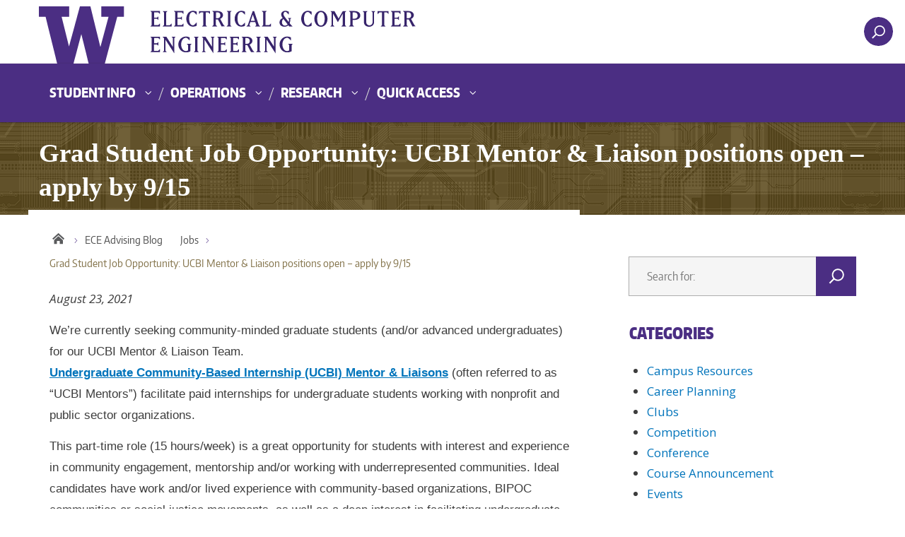

--- FILE ---
content_type: text/html; charset=UTF-8
request_url: https://advisingblog.ece.uw.edu/2021/08/23/grad-student-job-opportunity-ucbi-mentor-liaison-positions-open-apply-by-9-15/
body_size: 48700
content:



<!DOCTYPE html>
<html xmlns="http://www.w3.org/1999/xhtml" lang="en" xml:lang="en" class="no-js">
    <head>
        <title> Grad Student Job Opportunity: UCBI Mentor &amp; Liaison positions open &#8211; apply by 9/15  |  ECE Advising Blog </title>
        <meta charset="utf-8">
        <meta name="description" content="">
        <meta name="viewport" content="width=device-width, initial-scale=1">

        <!-- Place favicon.ico and apple-touch-icon.png in the root directory -->

        <meta name='robots' content='max-image-preview:large' />
	<style>img:is([sizes="auto" i], [sizes^="auto," i]) { contain-intrinsic-size: 3000px 1500px }</style>
	<link rel='dns-prefetch' href='//fonts.googleapis.com' />
<link rel="alternate" type="application/rss+xml" title="ECE Advising Blog &raquo; Feed" href="https://advisingblog.ece.uw.edu/feed/" />
<link rel="alternate" type="application/rss+xml" title="ECE Advising Blog &raquo; Comments Feed" href="https://advisingblog.ece.uw.edu/comments/feed/" />
<meta property="og:image" content="http://s3-us-west-2.amazonaws.com/uw-s3-cdn/wp-content/uploads/sites/10/2019/06/21094817/Univ-of-Washington_Memorial-Way.jpg" />
<meta name="twitter:card" content="summary" />
<meta name="twitter:site" content="@uw" />
<meta name="twitter:creator" content="@uw" />
<meta name="twitter:card" content="summary_large_image" />
<meta property="og:title" content="Grad Student Job Opportunity: UCBI Mentor & Liaison positions open – apply by 9/15" />
<meta property="og:url" content="https://advisingblog.ece.uw.edu/2021/08/23/grad-student-job-opportunity-ucbi-mentor-liaison-positions-open-apply-by-9-15/" />
<meta property="og:site_name" content="ECE Advising Blog" />
<meta property="og:description" content="We're currently seeking community-minded graduate students (and/or advanced undergraduates) for our UCBI Mentor &amp; Liaison Team." />

      
<script type="text/javascript">
/* <![CDATA[ */
window._wpemojiSettings = {"baseUrl":"https:\/\/s.w.org\/images\/core\/emoji\/15.0.3\/72x72\/","ext":".png","svgUrl":"https:\/\/s.w.org\/images\/core\/emoji\/15.0.3\/svg\/","svgExt":".svg","source":{"concatemoji":"https:\/\/advisingblog.ece.uw.edu\/wp-includes\/js\/wp-emoji-release.min.js?ver=6.7.1"}};
/*! This file is auto-generated */
!function(i,n){var o,s,e;function c(e){try{var t={supportTests:e,timestamp:(new Date).valueOf()};sessionStorage.setItem(o,JSON.stringify(t))}catch(e){}}function p(e,t,n){e.clearRect(0,0,e.canvas.width,e.canvas.height),e.fillText(t,0,0);var t=new Uint32Array(e.getImageData(0,0,e.canvas.width,e.canvas.height).data),r=(e.clearRect(0,0,e.canvas.width,e.canvas.height),e.fillText(n,0,0),new Uint32Array(e.getImageData(0,0,e.canvas.width,e.canvas.height).data));return t.every(function(e,t){return e===r[t]})}function u(e,t,n){switch(t){case"flag":return n(e,"\ud83c\udff3\ufe0f\u200d\u26a7\ufe0f","\ud83c\udff3\ufe0f\u200b\u26a7\ufe0f")?!1:!n(e,"\ud83c\uddfa\ud83c\uddf3","\ud83c\uddfa\u200b\ud83c\uddf3")&&!n(e,"\ud83c\udff4\udb40\udc67\udb40\udc62\udb40\udc65\udb40\udc6e\udb40\udc67\udb40\udc7f","\ud83c\udff4\u200b\udb40\udc67\u200b\udb40\udc62\u200b\udb40\udc65\u200b\udb40\udc6e\u200b\udb40\udc67\u200b\udb40\udc7f");case"emoji":return!n(e,"\ud83d\udc26\u200d\u2b1b","\ud83d\udc26\u200b\u2b1b")}return!1}function f(e,t,n){var r="undefined"!=typeof WorkerGlobalScope&&self instanceof WorkerGlobalScope?new OffscreenCanvas(300,150):i.createElement("canvas"),a=r.getContext("2d",{willReadFrequently:!0}),o=(a.textBaseline="top",a.font="600 32px Arial",{});return e.forEach(function(e){o[e]=t(a,e,n)}),o}function t(e){var t=i.createElement("script");t.src=e,t.defer=!0,i.head.appendChild(t)}"undefined"!=typeof Promise&&(o="wpEmojiSettingsSupports",s=["flag","emoji"],n.supports={everything:!0,everythingExceptFlag:!0},e=new Promise(function(e){i.addEventListener("DOMContentLoaded",e,{once:!0})}),new Promise(function(t){var n=function(){try{var e=JSON.parse(sessionStorage.getItem(o));if("object"==typeof e&&"number"==typeof e.timestamp&&(new Date).valueOf()<e.timestamp+604800&&"object"==typeof e.supportTests)return e.supportTests}catch(e){}return null}();if(!n){if("undefined"!=typeof Worker&&"undefined"!=typeof OffscreenCanvas&&"undefined"!=typeof URL&&URL.createObjectURL&&"undefined"!=typeof Blob)try{var e="postMessage("+f.toString()+"("+[JSON.stringify(s),u.toString(),p.toString()].join(",")+"));",r=new Blob([e],{type:"text/javascript"}),a=new Worker(URL.createObjectURL(r),{name:"wpTestEmojiSupports"});return void(a.onmessage=function(e){c(n=e.data),a.terminate(),t(n)})}catch(e){}c(n=f(s,u,p))}t(n)}).then(function(e){for(var t in e)n.supports[t]=e[t],n.supports.everything=n.supports.everything&&n.supports[t],"flag"!==t&&(n.supports.everythingExceptFlag=n.supports.everythingExceptFlag&&n.supports[t]);n.supports.everythingExceptFlag=n.supports.everythingExceptFlag&&!n.supports.flag,n.DOMReady=!1,n.readyCallback=function(){n.DOMReady=!0}}).then(function(){return e}).then(function(){var e;n.supports.everything||(n.readyCallback(),(e=n.source||{}).concatemoji?t(e.concatemoji):e.wpemoji&&e.twemoji&&(t(e.twemoji),t(e.wpemoji)))}))}((window,document),window._wpemojiSettings);
/* ]]> */
</script>
<style id='wp-emoji-styles-inline-css' type='text/css'>

	img.wp-smiley, img.emoji {
		display: inline !important;
		border: none !important;
		box-shadow: none !important;
		height: 1em !important;
		width: 1em !important;
		margin: 0 0.07em !important;
		vertical-align: -0.1em !important;
		background: none !important;
		padding: 0 !important;
	}
</style>
<link rel='stylesheet' id='wp-block-library-css' href='https://advisingblog.ece.uw.edu/wp-includes/css/dist/block-library/style.min.css?ver=6.7.1' type='text/css' media='all' />
<style id='classic-theme-styles-inline-css' type='text/css'>
/*! This file is auto-generated */
.wp-block-button__link{color:#fff;background-color:#32373c;border-radius:9999px;box-shadow:none;text-decoration:none;padding:calc(.667em + 2px) calc(1.333em + 2px);font-size:1.125em}.wp-block-file__button{background:#32373c;color:#fff;text-decoration:none}
</style>
<style id='global-styles-inline-css' type='text/css'>
:root{--wp--preset--aspect-ratio--square: 1;--wp--preset--aspect-ratio--4-3: 4/3;--wp--preset--aspect-ratio--3-4: 3/4;--wp--preset--aspect-ratio--3-2: 3/2;--wp--preset--aspect-ratio--2-3: 2/3;--wp--preset--aspect-ratio--16-9: 16/9;--wp--preset--aspect-ratio--9-16: 9/16;--wp--preset--color--black: #000000;--wp--preset--color--cyan-bluish-gray: #abb8c3;--wp--preset--color--white: #ffffff;--wp--preset--color--pale-pink: #f78da7;--wp--preset--color--vivid-red: #cf2e2e;--wp--preset--color--luminous-vivid-orange: #ff6900;--wp--preset--color--luminous-vivid-amber: #fcb900;--wp--preset--color--light-green-cyan: #7bdcb5;--wp--preset--color--vivid-green-cyan: #00d084;--wp--preset--color--pale-cyan-blue: #8ed1fc;--wp--preset--color--vivid-cyan-blue: #0693e3;--wp--preset--color--vivid-purple: #9b51e0;--wp--preset--gradient--vivid-cyan-blue-to-vivid-purple: linear-gradient(135deg,rgba(6,147,227,1) 0%,rgb(155,81,224) 100%);--wp--preset--gradient--light-green-cyan-to-vivid-green-cyan: linear-gradient(135deg,rgb(122,220,180) 0%,rgb(0,208,130) 100%);--wp--preset--gradient--luminous-vivid-amber-to-luminous-vivid-orange: linear-gradient(135deg,rgba(252,185,0,1) 0%,rgba(255,105,0,1) 100%);--wp--preset--gradient--luminous-vivid-orange-to-vivid-red: linear-gradient(135deg,rgba(255,105,0,1) 0%,rgb(207,46,46) 100%);--wp--preset--gradient--very-light-gray-to-cyan-bluish-gray: linear-gradient(135deg,rgb(238,238,238) 0%,rgb(169,184,195) 100%);--wp--preset--gradient--cool-to-warm-spectrum: linear-gradient(135deg,rgb(74,234,220) 0%,rgb(151,120,209) 20%,rgb(207,42,186) 40%,rgb(238,44,130) 60%,rgb(251,105,98) 80%,rgb(254,248,76) 100%);--wp--preset--gradient--blush-light-purple: linear-gradient(135deg,rgb(255,206,236) 0%,rgb(152,150,240) 100%);--wp--preset--gradient--blush-bordeaux: linear-gradient(135deg,rgb(254,205,165) 0%,rgb(254,45,45) 50%,rgb(107,0,62) 100%);--wp--preset--gradient--luminous-dusk: linear-gradient(135deg,rgb(255,203,112) 0%,rgb(199,81,192) 50%,rgb(65,88,208) 100%);--wp--preset--gradient--pale-ocean: linear-gradient(135deg,rgb(255,245,203) 0%,rgb(182,227,212) 50%,rgb(51,167,181) 100%);--wp--preset--gradient--electric-grass: linear-gradient(135deg,rgb(202,248,128) 0%,rgb(113,206,126) 100%);--wp--preset--gradient--midnight: linear-gradient(135deg,rgb(2,3,129) 0%,rgb(40,116,252) 100%);--wp--preset--font-size--small: 13px;--wp--preset--font-size--medium: 20px;--wp--preset--font-size--large: 36px;--wp--preset--font-size--x-large: 42px;--wp--preset--spacing--20: 0.44rem;--wp--preset--spacing--30: 0.67rem;--wp--preset--spacing--40: 1rem;--wp--preset--spacing--50: 1.5rem;--wp--preset--spacing--60: 2.25rem;--wp--preset--spacing--70: 3.38rem;--wp--preset--spacing--80: 5.06rem;--wp--preset--shadow--natural: 6px 6px 9px rgba(0, 0, 0, 0.2);--wp--preset--shadow--deep: 12px 12px 50px rgba(0, 0, 0, 0.4);--wp--preset--shadow--sharp: 6px 6px 0px rgba(0, 0, 0, 0.2);--wp--preset--shadow--outlined: 6px 6px 0px -3px rgba(255, 255, 255, 1), 6px 6px rgba(0, 0, 0, 1);--wp--preset--shadow--crisp: 6px 6px 0px rgba(0, 0, 0, 1);}:where(.is-layout-flex){gap: 0.5em;}:where(.is-layout-grid){gap: 0.5em;}body .is-layout-flex{display: flex;}.is-layout-flex{flex-wrap: wrap;align-items: center;}.is-layout-flex > :is(*, div){margin: 0;}body .is-layout-grid{display: grid;}.is-layout-grid > :is(*, div){margin: 0;}:where(.wp-block-columns.is-layout-flex){gap: 2em;}:where(.wp-block-columns.is-layout-grid){gap: 2em;}:where(.wp-block-post-template.is-layout-flex){gap: 1.25em;}:where(.wp-block-post-template.is-layout-grid){gap: 1.25em;}.has-black-color{color: var(--wp--preset--color--black) !important;}.has-cyan-bluish-gray-color{color: var(--wp--preset--color--cyan-bluish-gray) !important;}.has-white-color{color: var(--wp--preset--color--white) !important;}.has-pale-pink-color{color: var(--wp--preset--color--pale-pink) !important;}.has-vivid-red-color{color: var(--wp--preset--color--vivid-red) !important;}.has-luminous-vivid-orange-color{color: var(--wp--preset--color--luminous-vivid-orange) !important;}.has-luminous-vivid-amber-color{color: var(--wp--preset--color--luminous-vivid-amber) !important;}.has-light-green-cyan-color{color: var(--wp--preset--color--light-green-cyan) !important;}.has-vivid-green-cyan-color{color: var(--wp--preset--color--vivid-green-cyan) !important;}.has-pale-cyan-blue-color{color: var(--wp--preset--color--pale-cyan-blue) !important;}.has-vivid-cyan-blue-color{color: var(--wp--preset--color--vivid-cyan-blue) !important;}.has-vivid-purple-color{color: var(--wp--preset--color--vivid-purple) !important;}.has-black-background-color{background-color: var(--wp--preset--color--black) !important;}.has-cyan-bluish-gray-background-color{background-color: var(--wp--preset--color--cyan-bluish-gray) !important;}.has-white-background-color{background-color: var(--wp--preset--color--white) !important;}.has-pale-pink-background-color{background-color: var(--wp--preset--color--pale-pink) !important;}.has-vivid-red-background-color{background-color: var(--wp--preset--color--vivid-red) !important;}.has-luminous-vivid-orange-background-color{background-color: var(--wp--preset--color--luminous-vivid-orange) !important;}.has-luminous-vivid-amber-background-color{background-color: var(--wp--preset--color--luminous-vivid-amber) !important;}.has-light-green-cyan-background-color{background-color: var(--wp--preset--color--light-green-cyan) !important;}.has-vivid-green-cyan-background-color{background-color: var(--wp--preset--color--vivid-green-cyan) !important;}.has-pale-cyan-blue-background-color{background-color: var(--wp--preset--color--pale-cyan-blue) !important;}.has-vivid-cyan-blue-background-color{background-color: var(--wp--preset--color--vivid-cyan-blue) !important;}.has-vivid-purple-background-color{background-color: var(--wp--preset--color--vivid-purple) !important;}.has-black-border-color{border-color: var(--wp--preset--color--black) !important;}.has-cyan-bluish-gray-border-color{border-color: var(--wp--preset--color--cyan-bluish-gray) !important;}.has-white-border-color{border-color: var(--wp--preset--color--white) !important;}.has-pale-pink-border-color{border-color: var(--wp--preset--color--pale-pink) !important;}.has-vivid-red-border-color{border-color: var(--wp--preset--color--vivid-red) !important;}.has-luminous-vivid-orange-border-color{border-color: var(--wp--preset--color--luminous-vivid-orange) !important;}.has-luminous-vivid-amber-border-color{border-color: var(--wp--preset--color--luminous-vivid-amber) !important;}.has-light-green-cyan-border-color{border-color: var(--wp--preset--color--light-green-cyan) !important;}.has-vivid-green-cyan-border-color{border-color: var(--wp--preset--color--vivid-green-cyan) !important;}.has-pale-cyan-blue-border-color{border-color: var(--wp--preset--color--pale-cyan-blue) !important;}.has-vivid-cyan-blue-border-color{border-color: var(--wp--preset--color--vivid-cyan-blue) !important;}.has-vivid-purple-border-color{border-color: var(--wp--preset--color--vivid-purple) !important;}.has-vivid-cyan-blue-to-vivid-purple-gradient-background{background: var(--wp--preset--gradient--vivid-cyan-blue-to-vivid-purple) !important;}.has-light-green-cyan-to-vivid-green-cyan-gradient-background{background: var(--wp--preset--gradient--light-green-cyan-to-vivid-green-cyan) !important;}.has-luminous-vivid-amber-to-luminous-vivid-orange-gradient-background{background: var(--wp--preset--gradient--luminous-vivid-amber-to-luminous-vivid-orange) !important;}.has-luminous-vivid-orange-to-vivid-red-gradient-background{background: var(--wp--preset--gradient--luminous-vivid-orange-to-vivid-red) !important;}.has-very-light-gray-to-cyan-bluish-gray-gradient-background{background: var(--wp--preset--gradient--very-light-gray-to-cyan-bluish-gray) !important;}.has-cool-to-warm-spectrum-gradient-background{background: var(--wp--preset--gradient--cool-to-warm-spectrum) !important;}.has-blush-light-purple-gradient-background{background: var(--wp--preset--gradient--blush-light-purple) !important;}.has-blush-bordeaux-gradient-background{background: var(--wp--preset--gradient--blush-bordeaux) !important;}.has-luminous-dusk-gradient-background{background: var(--wp--preset--gradient--luminous-dusk) !important;}.has-pale-ocean-gradient-background{background: var(--wp--preset--gradient--pale-ocean) !important;}.has-electric-grass-gradient-background{background: var(--wp--preset--gradient--electric-grass) !important;}.has-midnight-gradient-background{background: var(--wp--preset--gradient--midnight) !important;}.has-small-font-size{font-size: var(--wp--preset--font-size--small) !important;}.has-medium-font-size{font-size: var(--wp--preset--font-size--medium) !important;}.has-large-font-size{font-size: var(--wp--preset--font-size--large) !important;}.has-x-large-font-size{font-size: var(--wp--preset--font-size--x-large) !important;}
:where(.wp-block-post-template.is-layout-flex){gap: 1.25em;}:where(.wp-block-post-template.is-layout-grid){gap: 1.25em;}
:where(.wp-block-columns.is-layout-flex){gap: 2em;}:where(.wp-block-columns.is-layout-grid){gap: 2em;}
:root :where(.wp-block-pullquote){font-size: 1.5em;line-height: 1.6;}
</style>
<link rel='stylesheet' id='uw-master-css' href='https://advisingblog.ece.uw.edu/wp-content/themes/uw-2014-modded/style.css?ver=3.0.1' type='text/css' media='all' />
<link rel='stylesheet' id='google-font-open-css' href='https://fonts.googleapis.com/css?family=Open+Sans%3A400italic%2C700italic%2C400%2C700&#038;ver=3.6' type='text/css' media='all' />
<link rel='stylesheet' id='uw-style-css' href='https://advisingblog.ece.uw.edu/wp-content/themes/uw-2014-ece-child/style.css?ver=6.7.1' type='text/css' media='all' />
<script type="text/javascript" src="https://advisingblog.ece.uw.edu/wp-includes/js/underscore.min.js?ver=1.13.7" id="underscore-js"></script>
<script type="text/javascript" src="https://advisingblog.ece.uw.edu/wp-includes/js/jquery/jquery.min.js?ver=3.7.1" id="jquery-core-js"></script>
<script type="text/javascript" id="jquery-core-js-after">
/* <![CDATA[ */
$ = jQuery;
/* ]]> */
</script>
<script type="text/javascript" src="https://advisingblog.ece.uw.edu/wp-includes/js/jquery/jquery-migrate.min.js?ver=3.4.1" id="jquery-migrate-js"></script>
<script type="text/javascript" src="https://advisingblog.ece.uw.edu/wp-includes/js/backbone.min.js?ver=1.6.0" id="backbone-js"></script>
<script type="text/javascript" id="site-js-extra">
/* <![CDATA[ */
var style_dir = ["https:\/\/advisingblog.ece.uw.edu"];
var jetpackCarouselStrings = {"widths":[370,700,1000,1200,1400,2000],"is_logged_in":"","lang":"en","ajaxurl":"https:\/\/advisingblog.ece.uw.edu\/wp-admin\/admin-ajax.php","nonce":"7727f12e87","display_exif":"1","display_geo":"","background_color":"white","download_original":"View full size <span class=\"photo-size\">{0}<span class=\"photo-size-times\">\u00d7<\/span>{1}<\/span>","camera":"Camera","aperture":"Aperture","shutter_speed":"Shutter Speed","focal_length":"Focal Length","require_name_email":"1","login_url":"https:\/\/advisingblog.ece.uw.edu\/wp-login.php?redirect_to=https%3A%2F%2Fadvisingblog.ece.uw.edu%2F2021%2F08%2F23%2Fgrad-student-job-opportunity-ucbi-mentor-liaison-positions-open-apply-by-9-15%2F"};
/* ]]> */
</script>
<script type="text/javascript" src="https://advisingblog.ece.uw.edu/wp-content/themes/uw-2014-modded/js/site.js?ver=3.0.1" id="site-js"></script>
<link rel="https://api.w.org/" href="https://advisingblog.ece.uw.edu/wp-json/" /><link rel="alternate" title="JSON" type="application/json" href="https://advisingblog.ece.uw.edu/wp-json/wp/v2/posts/9911" /><link rel="EditURI" type="application/rsd+xml" title="RSD" href="https://advisingblog.ece.uw.edu/xmlrpc.php?rsd" />
<meta name="generator" content="WordPress 6.7.1" />
<link rel="canonical" href="https://advisingblog.ece.uw.edu/2021/08/23/grad-student-job-opportunity-ucbi-mentor-liaison-positions-open-apply-by-9-15/" />
<link rel='shortlink' href='https://advisingblog.ece.uw.edu/?p=9911' />
<link rel="alternate" title="oEmbed (JSON)" type="application/json+oembed" href="https://advisingblog.ece.uw.edu/wp-json/oembed/1.0/embed?url=https%3A%2F%2Fadvisingblog.ece.uw.edu%2F2021%2F08%2F23%2Fgrad-student-job-opportunity-ucbi-mentor-liaison-positions-open-apply-by-9-15%2F" />
<link rel="alternate" title="oEmbed (XML)" type="text/xml+oembed" href="https://advisingblog.ece.uw.edu/wp-json/oembed/1.0/embed?url=https%3A%2F%2Fadvisingblog.ece.uw.edu%2F2021%2F08%2F23%2Fgrad-student-job-opportunity-ucbi-mentor-liaison-positions-open-apply-by-9-15%2F&#038;format=xml" />
<script src='https://wp.ece.uw.edu/?dm=e02f55419df9afb7279c908ba0a320aa&amp;action=load&amp;blogid=22&amp;siteid=1&amp;t=1849866360&amp;back=https%3A%2F%2Fadvisingblog.ece.uw.edu%2F2021%2F08%2F23%2Fgrad-student-job-opportunity-ucbi-mentor-liaison-positions-open-apply-by-9-15%2F' type='text/javascript'></script>
        <!--[if lt IE 9]>
            <script src="https://advisingblog.ece.uw.edu/wp-content/themes/uw-2014-modded/assets/ie/js/html5shiv.js" type="text/javascript"></script>
            <script src="https://advisingblog.ece.uw.edu/wp-content/themes/uw-2014-modded/assets/ie/js/respond.js" type="text/javascript"></script>
            <link rel='stylesheet' href='https://advisingblog.ece.uw.edu/wp-content/themes/uw-2014-modded/assets/ie/css/ie.css' type='text/css' media='all' />
        <![endif]-->

        
    </head>
    <!--[if lt IE 9]> <body class="post-template-default single single-post postid-9911 single-format-standard lt-ie9 site-"> <![endif]-->
    <!--[if gt IE 8]><!-->
    <body class="post-template-default single single-post postid-9911 single-format-standard site-" >
    <!--<![endif]-->

    <div id="uwsearcharea" aria-hidden="true" class="uw-search-bar-container"></div>

    <a id="main-content" href="#main_content" class="screen-reader-shortcut">Skip to main content</a>

    <div id="uw-container">

    <div id="uw-container-inner">


    <header class="uw-thinstrip" role="banner">

  <div class="container">
    <a href="https://www.uw.edu" title="University of Washington Home" class="uw-patch">University of Washington</a>
    <a href="https://www.ece.uw.edu" title="UW Electrical & Computer Engineering Home" class="uw-wordmark" tabindex='-1' aria-hidden='true'>UWECE</a>
  </div>
  <div class='align-right'>
         <!-- Original code
      <nav class="uw-thin-strip-nav" aria-label='audience menu'>
          <ul class="uw-thin-links">
            <li><a href="http://uw.edu/" title="UW">UW</a></li>
            <li><a href="http://ece.uw.edu/" title="ECE">ECE</a></li>
			<li><a href="https://vannevar.ece.uw.edu/" title="Vannevar">Vannevar</a></li>
          </ul>
      </nav>
         -->
      
      <nav id='search-quicklinks' aria-label='search and quick links'>
      <button class='uw-search' aria-owns='uwsearcharea' aria-controls='uwsearcharea' aria-expanded='false' aria-label='open search area' aria-haspopup='true'>
<!--[if gt IE 8]><!-->
          <svg version="1.1" xmlns="http://www.w3.org/2000/svg" xmlns:xlink="http://www.w3.org/1999/xlink" x="0px" y="0px"
               width="19px" height="51px" viewBox="0 0 18.776 51.062" enable-background="new 0 0 18.776 51.062" xml:space="preserve" focusable="false">
          <g>
              <path fill="#FFFFFF" d="M3.537,7.591C3.537,3.405,6.94,0,11.128,0c4.188,0,7.595,3.406,7.595,7.591
                c0,4.187-3.406,7.593-7.595,7.593C6.94,15.185,3.537,11.778,3.537,7.591z M5.245,7.591c0,3.246,2.643,5.885,5.884,5.885
                c3.244,0,5.89-2.64,5.89-5.885c0-3.245-2.646-5.882-5.89-5.882C7.883,1.71,5.245,4.348,5.245,7.591z"/>

              <rect x="2.418" y="11.445" transform="matrix(0.7066 0.7076 -0.7076 0.7066 11.7842 2.0922)" fill="#FFFFFF" width="1.902" height="7.622"/>
          </g>
          <path fill="#FFFFFF" d="M3.501,47.864c0.19,0.194,0.443,0.29,0.694,0.29c0.251,0,0.502-0.096,0.695-0.29l5.691-5.691l5.692,5.691
              c0.192,0.194,0.443,0.29,0.695,0.29c0.25,0,0.503-0.096,0.694-0.29c0.385-0.382,0.385-1.003,0-1.388l-5.692-5.691l5.692-5.692
              c0.385-0.385,0.385-1.005,0-1.388c-0.383-0.385-1.004-0.385-1.389,0l-5.692,5.691L4.89,33.705c-0.385-0.385-1.006-0.385-1.389,0
              c-0.385,0.383-0.385,1.003,0,1.388l5.692,5.692l-5.692,5.691C3.116,46.861,3.116,47.482,3.501,47.864z"/>
          </svg>
<!--<![endif]-->
      </button>
      <!--
      <button class='uw-quicklinks' aria-haspopup='true' aria-expanded="false" aria-label="Open quick links">Quick Links<svg version="1.1" xmlns="http://www.w3.org/2000/svg" x="0px" y="0px" width="15.63px" height="69.13px" viewBox="0 0 15.63 69.13" enable-background="new 0 0 15.63 69.13" xml:space="preserve" focusable="false"><polygon fill="#FFFFFF" points="12.8,7.776 12.803,7.773 5.424,0 3.766,1.573 9.65,7.776 3.766,13.98 5.424,15.553 12.803,7.78"/><polygon fill="#FFFFFF" points="9.037,61.351 9.036,61.351 14.918,55.15 13.26,53.577 7.459,59.689 1.658,53.577 0,55.15 5.882,61.351 5.882,61.351 5.884,61.353 0,67.557 1.658,69.13 7.459,63.019 13.26,69.13 14.918,67.557 9.034,61.353"/></svg></button>
      -->
      </nav>
  </div>

</header>

    <nav id="dawgdrops" aria-label="Main menu"><div class="dawgdrops-inner container"><ul id="menu-dropdowns" class="dawgdrops-nav"><li class="dawgdrops-item"><a href="https://peden.ece.uw.edu/student-info/" class="dropdown-toggle" title="Student Info"  id="student-info">Student Info</a>
<button data-toggle="dropdown" aria-controls="menu-student-info" aria-labelledby="student-info"><i class="icon-chevron-down"></i></button>
<ul role="group" id="menu-student-info" aria-labelledby='student-info' class="dawgdrops-menu">
	<li><a href="https://peden.ece.uw.edu/undergrad-programs/" tabindex="-1"  title="BSEE"  id="bsee">BSEE</a></li>
	<li><a href="https://peden.ece.uw.edu/grad-programs/" tabindex="-1"  title="Master's and Ph.D"  id="masters-and-ph-d">Master&#8217;s and Ph.D</a></li>
	<li><a href="https://peden.ece.uw.edu/pmp" tabindex="-1"  title="Professional Master's Program"  id="professional-masters-program">Professional Master&#8217;s Program</a></li>
	<li><a href="https://peden.ece.uw.edu/student-info/course-info/" tabindex="-1"  title="Course Info"  id="course-info">Course Info</a></li>
	<li><a href="https://class.ece.uw.edu/index.html" tabindex="-1"  title="Class Home Pages"  id="class-home-pages">Class Home Pages</a></li>
</ul>
</li>
<li class="dawgdrops-item"><a href="https://peden.ece.uw.edu/" class="dropdown-toggle" title="Operations"  id="operations">Operations</a>
<button data-toggle="dropdown" aria-controls="menu-operations" aria-labelledby="operations"><i class="icon-chevron-down"></i></button>
<ul role="group" id="menu-operations" aria-labelledby='operations' class="dawgdrops-menu">
	<li><a href="https://peden.ece.uw.edu/admin-ops/" tabindex="-1"  title="Administration"  id="administration">Administration</a></li>
	<li><a href="https://vannevar.ece.uw.edu/operations/calendars/index.html" tabindex="-1"  title="Calendars and Scheduling"  id="calendars-and-scheduling">Calendars and Scheduling</a></li>
	<li><a href="https://peden.ece.uw.edu/computing/" tabindex="-1"  title="Computing"  id="computing">Computing</a></li>
	<li><a href="https://peden.ece.uw.edu/facilities-ops/" tabindex="-1"  title="Facilities"  id="facilities">Facilities</a></li>
	<li><a href="https://vannevar.ece.uw.edu/operations/payroll/index.html" tabindex="-1"  title="Payroll and HR"  id="payroll-and-hr">Payroll and HR</a></li>
	<li><a href="https://peden.ece.uw.edu/research-fiscal-ops/" tabindex="-1"  title="Research and Fiscal"  id="research-and-fiscal">Research and Fiscal</a></li>
	<li><a href="https://peden.ece.uw.edu/academic-ops/" tabindex="-1"  title="Teaching and Academics"  id="teaching-and-academics">Teaching and Academics</a></li>
</ul>
</li>
<li class="dawgdrops-item"><a href="https://www.ece.uw.edu/research/" class="dropdown-toggle" title="Research"  id="research">Research</a>
<button data-toggle="dropdown" aria-controls="menu-research" aria-labelledby="research"><i class="icon-chevron-down"></i></button>
<ul role="group" id="menu-research" aria-labelledby='research' class="dawgdrops-menu">
	<li><a href="https://www.ece.uw.edu/research/labs-and-research-areas/" tabindex="-1"  title="Labs and Research Areas"  id="labs-and-research-areas">Labs and Research Areas</a></li>
	<li><a href="https://vannevar.ece.uw.edu/cgi-bin/research/projects/index.pl" tabindex="-1"  title="Faculty Research Projects"  id="faculty-research-projects">Faculty Research Projects</a></li>
	<li><a href="https://www.ece.uw.edu/colloquium/" tabindex="-1"  title="Research Colloquium"  id="research-colloquium">Research Colloquium</a></li>
</ul>
</li>
<li class="dawgdrops-item"><a href="#" class="dropdown-toggle" title="Quick Access"  id="quick-access">Quick Access</a>
<button data-toggle="dropdown" aria-controls="menu-quick-access" aria-labelledby="quick-access"><i class="icon-chevron-down"></i></button>
<ul role="group" id="menu-quick-access" aria-labelledby='quick-access' class="dawgdrops-menu">
	<li><a href="https://vannevar.ece.uw.edu/people/alumni/keep_in_touch.html" tabindex="-1"  title="Alumni "Keep in Touch" Form"  id="alumni-keep-in-touch-form">Alumni &#8220;Keep in Touch&#8221; Form</a></li>
	<li><a href="https://peden.ece.uw.edu/admin-ops/links-for-faculty/" tabindex="-1"  title="Links for Faculty"  id="links-for-faculty">Links for Faculty</a></li>
	<li><a href="https://wd5.myworkday.com/uw/d/home.htmld" tabindex="-1"  title="UW Workday"  id="uw-workday">UW Workday</a></li>
</ul>
</li>
</ul></div></nav>
   <!-- Template is /var/www/html/wp-content/themes/uw-2014-ece-child/page.php -->

	<div id="sac-titlebar">
		<h1>Grad Student Job Opportunity: UCBI Mentor &amp; Liaison positions open &#8211; apply by 9/15</h1>
	</div>

   
<!--
<div class="uw-hero-image"  style="background-image:url('https://advisingblog.ece.uw.edu/wp-content/themes/uw-2014-modded/assets/headers/suzzallo.jpg');" ></div>
-->

<div class="container uw-body">

  <div class="row">

    <div class="uw-content col-md-8" role='main'>

      <!--<a href="https://advisingblog.ece.uw.edu/" title="ECE Advising Blog"><div class="uw-site-title">ECE Advising Blog</div></a>-->

      <nav id="mobile-relative" class="frontpage" aria-label="mobile menu"><button class="uw-mobile-menu-toggle">Menu</button><ul class="uw-mobile-menu first-level"><div class="menu-dropdowns-container"><ul id="menu-dropdowns-1" class=""><li id="menu-item-12954" class="menu-item menu-item-type-custom menu-item-object-custom menu-item-has-children menu-item-12954"><a href="https://peden.ece.uw.edu/student-info/">Student Info</a>
<ul class="sub-menu">
	<li id="menu-item-12955" class="menu-item menu-item-type-custom menu-item-object-custom menu-item-12955"><a href="https://peden.ece.uw.edu/undergrad-programs/">BSEE</a></li>
	<li id="menu-item-12956" class="menu-item menu-item-type-custom menu-item-object-custom menu-item-12956"><a href="https://peden.ece.uw.edu/grad-programs/">Master&#8217;s and Ph.D</a></li>
	<li id="menu-item-12957" class="menu-item menu-item-type-custom menu-item-object-custom menu-item-12957"><a href="https://peden.ece.uw.edu/pmp">Professional Master&#8217;s Program</a></li>
	<li id="menu-item-12958" class="menu-item menu-item-type-custom menu-item-object-custom menu-item-12958"><a href="https://peden.ece.uw.edu/student-info/course-info/">Course Info</a></li>
	<li id="menu-item-12959" class="menu-item menu-item-type-custom menu-item-object-custom menu-item-12959"><a href="https://class.ece.uw.edu/index.html">Class Home Pages</a></li>
</ul>
</li>
<li id="menu-item-12960" class="menu-item menu-item-type-custom menu-item-object-custom menu-item-has-children menu-item-12960"><a href="https://peden.ece.uw.edu/">Operations</a>
<ul class="sub-menu">
	<li id="menu-item-12961" class="menu-item menu-item-type-custom menu-item-object-custom menu-item-12961"><a href="https://peden.ece.uw.edu/admin-ops/">Administration</a></li>
	<li id="menu-item-12962" class="menu-item menu-item-type-custom menu-item-object-custom menu-item-12962"><a href="https://vannevar.ece.uw.edu/operations/calendars/index.html">Calendars and Scheduling</a></li>
	<li id="menu-item-12963" class="menu-item menu-item-type-custom menu-item-object-custom menu-item-12963"><a href="https://peden.ece.uw.edu/computing/">Computing</a></li>
	<li id="menu-item-12964" class="menu-item menu-item-type-custom menu-item-object-custom menu-item-12964"><a href="https://peden.ece.uw.edu/facilities-ops/">Facilities</a></li>
	<li id="menu-item-12965" class="menu-item menu-item-type-custom menu-item-object-custom menu-item-12965"><a href="https://vannevar.ece.uw.edu/operations/payroll/index.html">Payroll and HR</a></li>
	<li id="menu-item-12966" class="menu-item menu-item-type-custom menu-item-object-custom menu-item-12966"><a href="https://peden.ece.uw.edu/research-fiscal-ops/">Research and Fiscal</a></li>
	<li id="menu-item-12967" class="menu-item menu-item-type-custom menu-item-object-custom menu-item-12967"><a href="https://peden.ece.uw.edu/academic-ops/">Teaching and Academics</a></li>
</ul>
</li>
<li id="menu-item-12968" class="menu-item menu-item-type-custom menu-item-object-custom menu-item-has-children menu-item-12968"><a href="https://www.ece.uw.edu/research/">Research</a>
<ul class="sub-menu">
	<li id="menu-item-12969" class="menu-item menu-item-type-custom menu-item-object-custom menu-item-12969"><a href="https://www.ece.uw.edu/research/labs-and-research-areas/">Labs and Research Areas</a></li>
	<li id="menu-item-12970" class="menu-item menu-item-type-custom menu-item-object-custom menu-item-12970"><a href="https://vannevar.ece.uw.edu/cgi-bin/research/projects/index.pl">Faculty Research Projects</a></li>
	<li id="menu-item-12971" class="menu-item menu-item-type-custom menu-item-object-custom menu-item-12971"><a href="https://www.ece.uw.edu/colloquium/">Research Colloquium</a></li>
</ul>
</li>
<li id="menu-item-12972" class="menu-item menu-item-type-custom menu-item-object-custom menu-item-has-children menu-item-12972"><a href="#">Quick Access</a>
<ul class="sub-menu">
	<li id="menu-item-12973" class="menu-item menu-item-type-custom menu-item-object-custom menu-item-12973"><a href="https://vannevar.ece.uw.edu/people/alumni/keep_in_touch.html">Alumni &#8220;Keep in Touch&#8221; Form</a></li>
	<li id="menu-item-12974" class="menu-item menu-item-type-custom menu-item-object-custom menu-item-12974"><a href="https://peden.ece.uw.edu/admin-ops/links-for-faculty/">Links for Faculty</a></li>
	<li id="menu-item-12975" class="menu-item menu-item-type-custom menu-item-object-custom menu-item-12975"><a href="https://wd5.myworkday.com/uw/d/home.htmld">UW Workday</a></li>
</ul>
</li>
</ul></div></ul></nav>
      <nav class='uw-breadcrumbs' aria-label='breadcrumbs'><ul><li ><a href="https://www.ece.uw.edu" title="UWECE Home">Home</a></li><li class="current"><a href="https://advisingblog.ece.uw.edu/" title="ECE Advising Blog">ECE Advising Blog</a><li><li><a href="https://advisingblog.ece.uw.edu/category/jobs/" title="Jobs">Jobs</a><li class="current"><span>Grad Student Job Opportunity: UCBI Mentor &amp; Liaison positions open &#8211; apply by 9/15</span></ul></nav>
      <div id='main_content' class="uw-body-copy" tabindex="-1">

  			<p><em>August 23, 2021</em></p>

<div><span style="font-family: arial, helvetica, sans-serif">We&#8217;re currently seeking community-minded graduate students (and/or advanced undergraduates) for our UCBI Mentor &amp; Liaison Team.</span></div>
<div>
<div>
<div dir="ltr">
<div>
<div dir="ltr">
<div>
<div dir="ltr">
<div>
<div dir="ltr">
<div>
<div dir="ltr">
<div>
<div dir="ltr">
<div>
<div dir="ltr">
<div dir="ltr">
<div dir="ltr">
<div dir="ltr">
<div>
<p><span style="font-family: arial, helvetica, sans-serif"><b><a title="https://docs.google.com/document/d/1oQrrJCUrkockKEeJiz-Evm-6Vtds4OsNKTECtY7Zlto/edit?usp=sharing" href="https://docs.google.com/document/d/1oQrrJCUrkockKEeJiz-Evm-6Vtds4OsNKTECtY7Zlto/edit?usp=sharing" target="_blank" rel="noopener noreferrer" data-saferedirecturl="https://www.google.com/url?q=https://docs.google.com/document/d/1oQrrJCUrkockKEeJiz-Evm-6Vtds4OsNKTECtY7Zlto/edit?usp%3Dsharing&amp;source=gmail&amp;ust=1629819929839000&amp;usg=AFQjCNHlNzkDrzWUWy3ee0I9jAd09XoQ2g">Undergraduate Community-Based Internship (UCBI) Mentor &amp; Liaisons</a></b> (often referred to as &#8220;UCBI Mentors&#8221;) facilitate paid internships for undergraduate students working with nonprofit and public sector organizations. </span></p>
<p><span style="font-family: arial, helvetica, sans-serif">This part-time role (15 hours/week) is a great opportunity for students with interest and experience in community engagement, mentorship and/or working with underrepresented communities. Ideal candidates have work and/or lived experience with community-based organizations, BIPOC communities or social justice movements, as well as a deep interest in facilitating undergraduate student learning. </span></p>
<p><span style="font-family: arial, helvetica, sans-serif">Priority deadline is <b>Wednesday, September 1</b>. Questions can be directed to Katie Wallace at <a title="kwallac1@uw.edu" href="mailto:kwallac1@uw.edu" target="_blank" rel="noopener noreferrer">kwallac1@uw.edu</a>.</span></p>
<p><span style="font-family: arial, helvetica, sans-serif">Thank you in advance for sharing this job announcement with your networks and encouraging students to apply. We appreciate your support! More info about this position, UCBI and the CELE Center can be found at <a title="http://cele.uw.edu/" href="http://cele.uw.edu/" target="_blank" rel="noopener noreferrer" data-saferedirecturl="https://www.google.com/url?q=http://cele.uw.edu/&amp;source=gmail&amp;ust=1629819929839000&amp;usg=AFQjCNEBxAPfroONcVZ2zNMTq77qDypW9A">cele.uw.edu</a>. </span></p>
</div>
</div>
</div>
</div>
</div>
</div>
</div>
</div>
</div>
</div>
</div>
</div>
</div>
</div>
</div>
</div>
</div>
</div>
</div>

            <span class="next-page"></span>

      </div>

    </div>

    
  <div class="col-md-4 uw-sidebar">
    <nav id="desktop-relative" aria-label="mobile menu that is not visible in the desktop version"></nav>    <div role="navigation" aria-label="sidebar_navigation" id="search-2" class="widget widget_search"><form role="search" method="get" id="searchform" class="searchform" action="https://advisingblog.ece.uw.edu/">
	<div>
		<label class="screen-reader-text" for="s">Search for:</label>
		<input type="text" value="" name="s" id="s" placeholder="Search for:" autocomplete="off">
		<input type="submit" id="searchsubmit" value="Search">
	</div>
</form>
</div><div role="navigation" aria-label="sidebar_navigation" id="categories-2" class="widget widget_categories"><h2 class="widgettitle">Categories</h2>

			<ul>
					<li class="cat-item cat-item-2"><a href="https://advisingblog.ece.uw.edu/category/campus-resources/">Campus Resources</a>
</li>
	<li class="cat-item cat-item-3"><a href="https://advisingblog.ece.uw.edu/category/career-planning/">Career Planning</a>
</li>
	<li class="cat-item cat-item-50"><a href="https://advisingblog.ece.uw.edu/category/clubs/">Clubs</a>
</li>
	<li class="cat-item cat-item-60"><a href="https://advisingblog.ece.uw.edu/category/competition/">Competition</a>
</li>
	<li class="cat-item cat-item-4"><a href="https://advisingblog.ece.uw.edu/category/conference/">Conference</a>
</li>
	<li class="cat-item cat-item-5"><a href="https://advisingblog.ece.uw.edu/category/course-announcement/">Course Announcement</a>
</li>
	<li class="cat-item cat-item-6"><a href="https://advisingblog.ece.uw.edu/category/events/">Events</a>
</li>
	<li class="cat-item cat-item-7"><a href="https://advisingblog.ece.uw.edu/category/fellowships/">Fellowships</a>
</li>
	<li class="cat-item cat-item-58"><a href="https://advisingblog.ece.uw.edu/category/student-information/general/">General</a>
</li>
	<li class="cat-item cat-item-8"><a href="https://advisingblog.ece.uw.edu/category/graduate-opportunities/">Graduate opportunities</a>
</li>
	<li class="cat-item cat-item-9"><a href="https://advisingblog.ece.uw.edu/category/graduate-school/">Graduate School</a>
</li>
	<li class="cat-item cat-item-10"><a href="https://advisingblog.ece.uw.edu/category/grants/">Grants</a>
</li>
	<li class="cat-item cat-item-57"><a href="https://advisingblog.ece.uw.edu/category/student-information/health-wellness/">Health/Wellness</a>
</li>
	<li class="cat-item cat-item-56"><a href="https://advisingblog.ece.uw.edu/category/student-information/international/">International</a>
</li>
	<li class="cat-item cat-item-11"><a href="https://advisingblog.ece.uw.edu/category/internships/">Internships</a>
</li>
	<li class="cat-item cat-item-12"><a href="https://advisingblog.ece.uw.edu/category/jobs/">Jobs</a>
</li>
	<li class="cat-item cat-item-59"><a href="https://advisingblog.ece.uw.edu/category/student-information/local-info/">Local Info</a>
</li>
	<li class="cat-item cat-item-52"><a href="https://advisingblog.ece.uw.edu/category/nominations/">Nominations</a>
</li>
	<li class="cat-item cat-item-13"><a href="https://advisingblog.ece.uw.edu/category/professional-development/">Professional Development</a>
</li>
	<li class="cat-item cat-item-14"><a href="https://advisingblog.ece.uw.edu/category/random/">Random</a>
</li>
	<li class="cat-item cat-item-15"><a href="https://advisingblog.ece.uw.edu/category/registered-student-organizations/">Registered Student Organizations</a>
</li>
	<li class="cat-item cat-item-16"><a href="https://advisingblog.ece.uw.edu/category/research-opportunities/">Research Opportunities</a>
</li>
	<li class="cat-item cat-item-17"><a href="https://advisingblog.ece.uw.edu/category/scholarships/">Scholarships</a>
</li>
	<li class="cat-item cat-item-55"><a href="https://advisingblog.ece.uw.edu/category/student-information/">Student Information</a>
</li>
	<li class="cat-item cat-item-18"><a href="https://advisingblog.ece.uw.edu/category/student-opportunities/">Student opportunities</a>
</li>
	<li class="cat-item cat-item-19"><a href="https://advisingblog.ece.uw.edu/category/study-abroad/">Study Abroad</a>
</li>
	<li class="cat-item cat-item-53"><a href="https://advisingblog.ece.uw.edu/category/tips/">Tips</a>
</li>
	<li class="cat-item cat-item-51"><a href="https://advisingblog.ece.uw.edu/category/training-workshop/">Training/Workshop</a>
</li>
	<li class="cat-item cat-item-1"><a href="https://advisingblog.ece.uw.edu/category/uncategorized/">Uncategorized</a>
</li>
	<li class="cat-item cat-item-47"><a href="https://advisingblog.ece.uw.edu/category/undergraduate/">Undergraduate</a>
</li>
	<li class="cat-item cat-item-48"><a href="https://advisingblog.ece.uw.edu/category/undergraduate-research/">Undergraduate Research</a>
</li>
			</ul>

			</div><div role="navigation" aria-label="sidebar_navigation" id="meta-2" class="widget widget_meta"><h2 class="widgettitle">Meta</h2>

		<ul>
						<li><a href="https://advisingblog.ece.uw.edu/wp-login.php">Log in</a></li>
			<li><a href="https://advisingblog.ece.uw.edu/feed/">Entries feed</a></li>
			<li><a href="https://advisingblog.ece.uw.edu/comments/feed/">Comments feed</a></li>

			<li><a href="https://wordpress.org/">WordPress.org</a></li>
		</ul>

		</div><div role="navigation" aria-label="sidebar_navigation" id="archives-2" class="widget widget_archive"><h2 class="widgettitle">Archives</h2>

			<ul>
					<li><a href='https://advisingblog.ece.uw.edu/2025/10/'>October 2025</a></li>
	<li><a href='https://advisingblog.ece.uw.edu/2025/09/'>September 2025</a></li>
	<li><a href='https://advisingblog.ece.uw.edu/2025/08/'>August 2025</a></li>
	<li><a href='https://advisingblog.ece.uw.edu/2025/07/'>July 2025</a></li>
	<li><a href='https://advisingblog.ece.uw.edu/2025/06/'>June 2025</a></li>
	<li><a href='https://advisingblog.ece.uw.edu/2025/05/'>May 2025</a></li>
	<li><a href='https://advisingblog.ece.uw.edu/2025/04/'>April 2025</a></li>
	<li><a href='https://advisingblog.ece.uw.edu/2025/03/'>March 2025</a></li>
	<li><a href='https://advisingblog.ece.uw.edu/2025/02/'>February 2025</a></li>
	<li><a href='https://advisingblog.ece.uw.edu/2025/01/'>January 2025</a></li>
	<li><a href='https://advisingblog.ece.uw.edu/2024/12/'>December 2024</a></li>
	<li><a href='https://advisingblog.ece.uw.edu/2024/11/'>November 2024</a></li>
	<li><a href='https://advisingblog.ece.uw.edu/2024/10/'>October 2024</a></li>
	<li><a href='https://advisingblog.ece.uw.edu/2024/09/'>September 2024</a></li>
	<li><a href='https://advisingblog.ece.uw.edu/2024/08/'>August 2024</a></li>
	<li><a href='https://advisingblog.ece.uw.edu/2024/07/'>July 2024</a></li>
	<li><a href='https://advisingblog.ece.uw.edu/2024/06/'>June 2024</a></li>
	<li><a href='https://advisingblog.ece.uw.edu/2024/05/'>May 2024</a></li>
	<li><a href='https://advisingblog.ece.uw.edu/2024/04/'>April 2024</a></li>
	<li><a href='https://advisingblog.ece.uw.edu/2024/03/'>March 2024</a></li>
	<li><a href='https://advisingblog.ece.uw.edu/2024/02/'>February 2024</a></li>
	<li><a href='https://advisingblog.ece.uw.edu/2024/01/'>January 2024</a></li>
	<li><a href='https://advisingblog.ece.uw.edu/2023/12/'>December 2023</a></li>
	<li><a href='https://advisingblog.ece.uw.edu/2023/11/'>November 2023</a></li>
	<li><a href='https://advisingblog.ece.uw.edu/2023/10/'>October 2023</a></li>
	<li><a href='https://advisingblog.ece.uw.edu/2023/09/'>September 2023</a></li>
	<li><a href='https://advisingblog.ece.uw.edu/2023/08/'>August 2023</a></li>
	<li><a href='https://advisingblog.ece.uw.edu/2023/07/'>July 2023</a></li>
	<li><a href='https://advisingblog.ece.uw.edu/2023/06/'>June 2023</a></li>
	<li><a href='https://advisingblog.ece.uw.edu/2023/05/'>May 2023</a></li>
	<li><a href='https://advisingblog.ece.uw.edu/2023/04/'>April 2023</a></li>
	<li><a href='https://advisingblog.ece.uw.edu/2023/03/'>March 2023</a></li>
	<li><a href='https://advisingblog.ece.uw.edu/2023/02/'>February 2023</a></li>
	<li><a href='https://advisingblog.ece.uw.edu/2023/01/'>January 2023</a></li>
	<li><a href='https://advisingblog.ece.uw.edu/2022/12/'>December 2022</a></li>
	<li><a href='https://advisingblog.ece.uw.edu/2022/11/'>November 2022</a></li>
	<li><a href='https://advisingblog.ece.uw.edu/2022/10/'>October 2022</a></li>
	<li><a href='https://advisingblog.ece.uw.edu/2022/09/'>September 2022</a></li>
	<li><a href='https://advisingblog.ece.uw.edu/2022/08/'>August 2022</a></li>
	<li><a href='https://advisingblog.ece.uw.edu/2022/07/'>July 2022</a></li>
	<li><a href='https://advisingblog.ece.uw.edu/2022/06/'>June 2022</a></li>
	<li><a href='https://advisingblog.ece.uw.edu/2022/05/'>May 2022</a></li>
	<li><a href='https://advisingblog.ece.uw.edu/2022/04/'>April 2022</a></li>
	<li><a href='https://advisingblog.ece.uw.edu/2022/03/'>March 2022</a></li>
	<li><a href='https://advisingblog.ece.uw.edu/2022/02/'>February 2022</a></li>
	<li><a href='https://advisingblog.ece.uw.edu/2022/01/'>January 2022</a></li>
	<li><a href='https://advisingblog.ece.uw.edu/2021/12/'>December 2021</a></li>
	<li><a href='https://advisingblog.ece.uw.edu/2021/11/'>November 2021</a></li>
	<li><a href='https://advisingblog.ece.uw.edu/2021/10/'>October 2021</a></li>
	<li><a href='https://advisingblog.ece.uw.edu/2021/09/'>September 2021</a></li>
	<li><a href='https://advisingblog.ece.uw.edu/2021/08/'>August 2021</a></li>
	<li><a href='https://advisingblog.ece.uw.edu/2021/07/'>July 2021</a></li>
	<li><a href='https://advisingblog.ece.uw.edu/2021/06/'>June 2021</a></li>
	<li><a href='https://advisingblog.ece.uw.edu/2021/05/'>May 2021</a></li>
	<li><a href='https://advisingblog.ece.uw.edu/2021/04/'>April 2021</a></li>
	<li><a href='https://advisingblog.ece.uw.edu/2021/03/'>March 2021</a></li>
	<li><a href='https://advisingblog.ece.uw.edu/2021/02/'>February 2021</a></li>
	<li><a href='https://advisingblog.ece.uw.edu/2021/01/'>January 2021</a></li>
	<li><a href='https://advisingblog.ece.uw.edu/2020/12/'>December 2020</a></li>
	<li><a href='https://advisingblog.ece.uw.edu/2020/11/'>November 2020</a></li>
	<li><a href='https://advisingblog.ece.uw.edu/2020/10/'>October 2020</a></li>
	<li><a href='https://advisingblog.ece.uw.edu/2020/09/'>September 2020</a></li>
	<li><a href='https://advisingblog.ece.uw.edu/2020/08/'>August 2020</a></li>
	<li><a href='https://advisingblog.ece.uw.edu/2020/07/'>July 2020</a></li>
	<li><a href='https://advisingblog.ece.uw.edu/2020/06/'>June 2020</a></li>
			</ul>

			</div>  </div>


  </div>

</div>

    <div role="contentinfo" class="uw-footer">

        <a href="http://www.washington.edu" class="footer-wordmark">University of Washington</a>

        <a href="http://www.washington.edu/boundless/"><h3 class="be-boundless">Be boundless</h3></a>

        <h4>Connect with us:</h4>

        <nav aria-label="social networking">
            <ul class="footer-social">
                <li><a class="facebook" href="http://www.facebook.com/UofWA">Facebook</a></li>
                <li><a class="twitter" href="http://twitter.com/UW">Twitter</a></li>
                <li><a class="instagram" href="http://instagram.com/uofwa">Instagram</a></li>
                <li><a class="youtube" href="http://www.youtube.com/user/uwhuskies">YouTube</a></li>
                <li><a class="linkedin" href="http://www.linkedin.com/company/university-of-washington">LinkedIn</a></li>
                <li><a class="pinterest" href="http://www.pinterest.com/uofwa/">Pinterest</a></li>
            </ul>
        </nav>

        <nav aria-label="footer navigation">
            <ul class="footer-links">
                <li><a href="http://www.uw.edu/accessibility">Accessibility</a></li>
                <li><a href="http://uw.edu/contact">Contact Us</a></li>
                <li><a href="http://www.washington.edu/jobs">Jobs</a></li>
                <li><a href="http://www.washington.edu/safety">Campus Safety</a></li>
                <li><a href="http://my.uw.edu/">My UW</a></li>
                <li><a href="http://www.washington.edu/rules/wac">Rules Docket</a></li>
                <li><a href="http://www.washington.edu/online/privacy/">Privacy</a></li>
                <li><a href="http://www.washington.edu/online/terms/">Terms</a></li>
                <li><a href="http://www.washington.edu/newsletter/">Newsletter</a></li>
            </ul>
        </nav>

        <p>&copy; 2025 University of Washington  |  Seattle, WA</p>

    </div>

    </div><!-- #uw-container-inner -->
    </div><!-- #uw-container -->


</body>
</html>


--- FILE ---
content_type: text/css
request_url: https://advisingblog.ece.uw.edu/wp-content/themes/uw-2014-ece-child/style.css?ver=6.7.1
body_size: 3835
content:
/*
 Theme Name:   UW ECE Theme (general use)
 Description:  UW ECE Wordpress theme - now with 99% less of the D2 cruft! Thanks to seuberte@uw.edu for graciously allowing the department to fork his theme - props to Eugene for doing the hard groundwork.
 Author:       Original SAC theme was by Eugene Seubert; Travis Saling is now riffing on that theme
 Author URI:   https://www.ece.uw.edu
 Template:     uw-2014-modded
*/

/* Change from UW to ECE logos and invert Dawgsdrop*/
.uw-thinstrip {
	background: #ffffff;
}

.uw-thinstrip .uw-wordmark {
	top: -22px;
	height: 90px;
	width: 440px;
	display: block;
	position: absolute;
	background-image: url(assets/svg/ece_logo.svg);
	background-position: 0% 0%;
	background-size: contain;
}

.uw-thinstrip .uw-patch {
	display: block;
	text-indent: -9999px;
	width: 163px;
	height: 90px;
	background: url(assets/svg/uw-sprite-inv.svg) no-repeat 0 0 transparent;
	position: absolute;
	top: -22px;
	left: 0;
	z-index: 1;
}

.uw-container .uw-container-inner .uw-thinstrip .uw-thin-strip-nav {
	visibility: hidden;
}

.uw-thinstrip ul.uw-thin-links li a{
	color: #4b2e83;
}

#dawgdrops {
	background-color: #4b2e83;
}

.dawgdrops-item.dawgdrops-item a{
	color: #ffffff;
}

button.uw-search {
	background-color: #4b2e83 !important;
}

.dawgdrops-item a.dropdown-toggle:before {
	background: url(assets/svg/uw-sprite-inv.svg) no-repeat -353px 0px;
}

/* Uses ECE Circuit Banner for Title Bar */
/* Orginal Site Title bar is disabled */
#sac-titlebar {
	background-image: url(assets/circuit-banner.png);
}

#sac-titlebar h1, #sac-titlebar h3 {
	color: white;
	font-family: "Encode Sans"
}

#mobile-relative button.uw-mobile-menu-toggle {
	color: white;
}

.dawgdrops-item.dawgdrops-item li a{
	color: #707070;
}


/* For Dawgsdrops and Site title */

/* Large Screens*/
@media only screen and (min-width: 1200px){
	#sac-titlebar h1, #sac-titlebar h3 {
		width: 1170px;
		margin-right: auto;
		margin-left: auto;
		margin-top: 0;
		margin-bottom: 0px;
		}
	#sac-titlebar h1 {
		padding-top: 20px;
		padding-bottom: 15px;
      }
	#sac-titlebar h3 {
		padding-top: 0px;
		padding-bottom: 20px;
	   }
   }

/* Medium Screens */
@media only screen and (max-width: 1199px) {
   @media only screen and (max-width: 991px) and (min-width: 768px) {
      .uw-thinstrip ul.uw-thin-links:before {
         background-color: #ffffff;
      }
   }

   #sac-titlebar h1, #sac-titlebar h3 {
		width: 700px;
		margin-right: auto;
		margin-left: auto;
		margin-top: 0;
		margin-bottom: 0px;
		}
	#sac-titlebar h1 {
		padding-top: 20px;
		padding-bottom: 15px;
	   }
   #sac-titlebar h3 {
		padding-top: 0px;
		padding-bottom: 20px;
	   }
   }

/* Small Screens */
@media only screen and (max-width: 768px) {
    .uw-thinstrip .uw-patch {
		width: 73px;
		height: 45px;
		top: 0;
		left: 0;
		transition: all 0s;
		background-size: 470px !important;
      }

	.uw-thinstrip .uw-wordmark {
		background-image: url(assets/svg/ece_logo.svg) no-repeat 0 -185px transparent;
		display: block;
		top: 0;
		height: 46px;
		width: 224px;
		margin: 0;
		float: none;
		left: 78px;
		position: absolute;
		background-position: 0% 0%;
		background-size: contain;
	   }
	#sac-titlebar h1 {
		font-size: 25px;
		width: auto;
		margin-top: 0;
		margin-bottom: 0;

		padding-top: 10px;
		padding-bottom: 6px;
	   }
	#sac-titlebar h3 {
		font-size: 16px;
		width: auto;
		margin-top: 0;
		margin-bottom: 0;

		padding-top: 0px;
		padding-bottom: 10px;
	   }

	#mobile-relative.frontpage button.uw-mobile-menu-toggle {
		top: -40px;
		right: 10px;
	}

	#mobile-relative.frontpage ul.uw-mobile-menu {
		margin-bottom: 0;
	}
}

/* Super Small Screens */
@media only screen and (max-width: 600px) {
	#sac-titlebar h1 {
		font-size: 25px;
		width: auto;
		margin-top: 0;
		margin-bottom: 0;
	}
	#sac-titlebar h3 {
		display: none;
	}
}

--- FILE ---
content_type: image/svg+xml
request_url: https://advisingblog.ece.uw.edu/wp-content/themes/uw-2014-modded/assets/svg/uw-sprite-focus.svg
body_size: 8238
content:
<?xml version="1.0" encoding="utf-8"?>
<!-- Generator: Adobe Illustrator 16.0.0, SVG Export Plug-In . SVG Version: 6.00 Build 0)  -->
<!DOCTYPE svg PUBLIC "-//W3C//DTD SVG 1.1//EN" "http://www.w3.org/Graphics/SVG/1.1/DTD/svg11.dtd">
<svg version="1.1"
	 id="Layer_1" xmlns:svg="http://www.w3.org/2000/svg" xmlns:rdf="http://www.w3.org/1999/02/22-rdf-syntax-ns#" xmlns:dc="http://purl.org/dc/elements/1.1/" xmlns:sodipodi="http://sodipodi.sourceforge.net/DTD/sodipodi-0.dtd" xmlns:cc="http://creativecommons.org/ns#" xmlns:inkscape="http://www.inkscape.org/namespaces/inkscape" sodipodi:docname="uw-sprite-focus.svg" inkscape:version="0.48.4 r9939"
	 xmlns="http://www.w3.org/2000/svg" xmlns:xlink="http://www.w3.org/1999/xlink" x="0px" y="0px" width="863.5px"
	 height="700.17px" viewBox="0 0 863.5 700.17" enable-background="new 0 0 863.5 700.17" xml:space="preserve">
<sodipodi:namedview  id="namedview4059" showgrid="false" inkscape:cy="390.08499" bordercolor="#666666" gridtolerance="10" pagecolor="#ffffff" inkscape:cx="276.58475" guidetolerance="10" objecttolerance="10" borderopacity="1" inkscape:zoom="2.67" inkscape:window-maximized="0" inkscape:current-layer="Layer_1" inkscape:window-y="252" inkscape:pageopacity="0" inkscape:pageshadow="2" inkscape:window-height="1103" inkscape:window-width="1955" inkscape:window-x="1114">
	</sodipodi:namedview>
<path id="path3553" fill="#B7A57A" d="M317.19,448.882v-12.078l8.379,13.472h0.822v-14.729l1.396-1.39h-4.21l1.396,1.39v10.248
	l-7.267-11.636h-3.336l1.368,1.39v13.336l-1.368,1.396h4.211l-1.39-1.399L317.19,448.882z M304.74,449.392
	c-3.226,0-4.342-3.854-4.342-7.187c0-3.334,1.12-7.188,4.342-7.188c3.251,0,4.372,3.854,4.372,7.188c0,3.341-1.12,7.189-4.37,7.189
	 M298.292,442.216c0,4.099,2.323,8.414,6.445,8.414c4.148,0,6.476-4.315,6.476-8.414c0-4.097-2.312-8.414-6.476-8.414
	c-4.12,0-6.45,4.311-6.45,8.41 M291.007,448.991v-13.638h3.058l1.719,1.726v-2.922h-11.337v2.918l1.749-1.724h3.033v13.636
	l-1.258,1.28h4.316l-1.28-1.289V448.991z M279.067,442.941v5.188c-0.381,0.387-1.145,1.146-2.647,1.146
	c-3.581,0-5.379-3.604-5.379-7.074c0-3.496,2.267-7.073,5.379-7.073c0.817,0,1.42,0.188,1.967,0.766l1.776,1.744v-2.785
	c-0.956-0.487-1.913-0.93-3.743-0.93c-4.398,0-7.486,3.937-7.486,8.278c0,4.261,3.09,8.276,7.486,8.276
	c2.487,0,3.551-0.604,4.425-1.188v-6.354l1.255-1.28h-4.316l1.27,1.271L279.067,442.941z M255.167,448.882v-12.078l8.479,13.479
	l0.732-0.008v-14.729l1.39-1.39h-4.206l1.395,1.39v10.248l-7.265-11.636h-3.335l1.369,1.39v13.336l-1.369,1.396h4.211l-1.4-1.399
	L255.167,448.882z M243.617,434.151l1.284,1.282v13.55l-1.284,1.278h4.339l-1.281-1.278v-13.55l1.281-1.282H243.617L243.617,434.151
	z M229.297,442.182h6.776v6.81l-1.283,1.278h4.343l-1.285-1.278v-13.549l1.285-1.283h-4.343l1.283,1.283v5.541h-6.776v-5.541
	l1.287-1.283h-4.318l1.257,1.283v13.549l-1.257,1.278h4.318l-1.287-1.278V442.182L229.297,442.182z M222.037,445.791
	c0-1.586-0.738-2.571-1.502-3.092l-3.28-2.377c-1.175-0.847-1.776-1.937-1.776-2.761c0-1.688,1.449-2.295,2.323-2.295
	c0.461,0,0.79,0.188,1.037,0.188l1.418,1.533l1.503-2.24l-3.197-0.604c-0.218-0.053-0.355-0.082-0.761-0.082
	c-2.816,0-4.1,2.404-4.1,3.964c0,1.227,0.624,2.62,2.073,3.682l3.305,2.38c0.901,0.631,1.146,1.559,1.146,2.352
	c0,1.369-0.844,2.854-2.673,2.854c-0.439,0-0.824-0.084-1.124-0.229l-1.53-1.799l-1.393,2.513l3.086,0.604
	c0,0,0.519,0.104,0.958,0.104c1.93,0.029,4.47-1.609,4.47-4.67 M203.98,437.757l2.213,6.666h-4.509l2.3-6.671L203.98,437.757z
	 M200.1,449.036l1.172-3.414h5.331l1.118,3.414l-1.256,1.261h4.565l-1.286-1.312l-5.025-14.804H203.9l-5.112,14.804l-1.311,1.312
	h3.878l-1.24-1.261H200.1z M182.96,450.286l3.688-11.662l3.577,11.662h0.82l4.669-14.828l1.311-1.282h-3.876l1.257,1.256
	l-3.414,11.146l-3.308-11.146l1.259-1.256h-4.564l1.285,1.282l0.327,1.062l-3.09,10.056l-3.303-11.146l1.256-1.256h-4.561
	l1.311,1.282l4.535,14.83h0.8L182.96,450.286L182.96,450.286z M159.08,440.626l-0.613,0.591l0.068,0.228h1.883
	c-0.295,2.047-0.565,3.813-0.999,6.678c-0.61,4.24-1.133,5.742-1.565,6.104c-0.137,0.134-0.363,0.201-0.565,0.201
	c-0.274,0-0.705-0.201-1.002-0.34c-0.27-0.14-0.497,0.021-0.633,0.157c-0.181,0.205-0.384,0.522-0.384,0.772
	c0,0.451,0.589,0.683,0.976,0.683c0.431,0,1.521-0.358,2.498-1.563c0.77-0.95,1.811-3.157,2.697-8.285
	c0.16-0.952,0.343-1.903,0.73-4.401l2.313-0.229l0.495-0.588h-2.675c0.68-4.203,1.247-5.474,2.224-5.474
	c0.683,0,1.246,0.271,1.747,0.75c0.161,0.16,0.409,0.16,0.634-0.022c0.18-0.157,0.455-0.521,0.455-0.838
	c0.022-0.455-0.592-0.953-1.366-0.953c-1.317,0-2.697,0.771-3.65,1.903c-0.885,1.07-1.474,2.789-1.795,4.636h-1.473h-0.01
	L159.08,440.626z M148.87,446.576c0-3.356,1.699-5.176,2.406-5.471c0.2-0.093,0.521-0.181,0.747-0.181
	c1.135,0,1.794,0.854,1.794,2.604c0.045,2.951-1.499,5.631-2.451,5.946c-0.181,0.062-0.476,0.158-0.7,0.158
	c-1.28,0-1.8-1.351-1.8-3.061 M152.746,440.084c-0.589,0-1.52,0.271-2.45,0.814c-1.568,0.932-3.27,3.041-3.27,6.219
	c0,1.592,0.748,3.36,2.86,3.36c1,0,2.428-0.661,3.383-1.522c1.499-1.36,2.379-3.698,2.379-5.723c0.01-1.881-0.99-3.15-2.9-3.15
	 M126.448,435.463l4.071,7.346v6.203l-1.281,1.278h4.341l-1.281-1.278v-6.203l4.147-7.321l1.339-1.31h-3.987l1.259,1.256
	l-3.389,6.033l-3.225-6.033l1.257-1.256h-4.561l1.31,1.279C126.448,435.457,126.448,435.463,126.448,435.463z M117.958,449.013
	v-13.638h3.059l1.721,1.726v-2.922h-11.339v2.918l1.749-1.724h3.031v13.636l-1.255,1.28h4.314l-1.27-1.29L117.958,449.013z
	 M103.338,434.173l1.284,1.282v13.55l-1.284,1.278h4.345l-1.283-1.278v-13.55l1.283-1.282h-4.34H103.338z M98.668,445.812
	c0-1.587-0.742-2.572-1.503-3.093l-3.281-2.377c-1.174-0.847-1.775-1.937-1.775-2.761c0-1.688,1.449-2.295,2.322-2.295
	c0.465,0,0.792,0.188,1.039,0.188l1.419,1.533l1.501-2.24l-3.193-0.604c-0.22-0.055-0.354-0.082-0.762-0.082
	c-2.817,0-4.099,2.4-4.099,3.966c0,1.226,0.626,2.618,2.077,3.685l3.305,2.379c0.901,0.627,1.147,1.557,1.147,2.35
	c0,1.367-0.848,2.855-2.677,2.855c-0.437,0-0.818-0.086-1.119-0.23l-1.532-1.801l-1.394,2.521l3.088,0.604
	c0,0,0.519,0.104,0.954,0.104c1.943,0.011,4.483-1.63,4.483-4.689 M77.959,435.386h1.967c1.721,0,3.088,1.476,3.088,3.228
	c0,1.664-1.395,2.978-3.088,2.978h-1.967v-6.211V435.386z M77.959,449.025v-6.23h2.434l3.904,7.511h2.677l-1.258-1.271l-3.604-6.61
	c1.802-0.55,3.03-2.24,3.03-3.771c0-2.729-2.539-4.451-5.218-4.451h-4.998l1.257,1.283v13.549l-1.257,1.271h4.312L77.959,449.025
	L77.959,449.025z M70.721,450.295v-2.946l-1.724,1.744h-4.888v-6.771h3.632l1.286,1.278v-3.76l-1.286,1.284h-3.632v-5.739h4.89
	l1.724,1.729v-2.922h-9.645l1.257,1.278v13.556l-1.257,1.274h9.643V450.295z M49.821,434.186h-4.563l1.313,1.283l4.533,14.828h0.819
	l4.669-14.828l1.312-1.283h-3.881l1.26,1.255l-3.417,11.145l-3.3-11.145l1.255-1.25V434.186z M37.311,434.186l1.285,1.283v13.549
	l-1.285,1.279h4.343l-1.283-1.279v-13.549l1.283-1.283H37.311z M22.313,448.915v-12.077l8.647,13.471h0.558V435.58l1.394-1.389
	h-4.207l1.394,1.389v10.248l-7.265-11.635h-3.333l1.366,1.389v13.336l-1.366,1.396h4.205L22.313,448.915L22.313,448.915z
	 M4.171,445.995c0,2.646,2.243,4.668,5.001,4.668c2.621,0,5.217-1.938,5.217-4.668v-10.414l1.367-1.389h-4.207l1.393,1.389v10.414
	c0,1.854-1.473,3.328-3.333,3.328c-1.884,0-3.552-1.447-3.552-3.328v-10.414l1.397-1.389H2.781l1.391,1.389l-0.001,10.41V445.995z"
	/>
<path id="path3555" inkscape:connector-curvature="0" fill="#B7A57A" d="M88.77,9.121v14.584h10.25L87.58,66.313
	c0,0-14.011-56.4-14.206-57.193H58.558c-0.207,0.773-15.374,57.193-15.374,57.193L32.648,23.705h10.675V9.121H0.5v14.584h9.49
	c0,0,16.365,65.506,16.57,66.297h22.987c0.204-0.779,10.968-41.715,10.968-41.715c6.83,27.308,6.493,25.58,10.429,41.715h22.998
	c0.198-0.779,17.431-66.297,17.431-66.297h9.413V9.121h-32.01H88.77z"/>
<polygon id="polygon3855" fill="#B7A57A" points="632.89,236.421 478.75,236.421 466.75,280.421 632.89,280.421 "/>
<polygon id="polygon3857" fill="#B7A57A" points="466.75,398.041 616.58,398.041 620.77,390.231 466.75,390.231 "/>
<polygon id="polygon3859" fill="#666666" points="614.25,303.751 478.75,303.751 466.75,347.751 614.25,347.751 "/>
<polygon id="polygon4033" fill="#85754D" points="632.89,236.421 590.98,236.421 576.91,280.421 632.89,280.421 "/>
<polygon id="polygon4035" fill="#746041" points="593.3,236.421 590.98,236.421 576.91,280.421 579.28,280.421 "/>
</svg>


--- FILE ---
content_type: image/svg+xml
request_url: https://advisingblog.ece.uw.edu/wp-content/themes/uw-2014-ece-child/assets/svg/ece_logo.svg
body_size: 5925
content:
<?xml version="1.0" encoding="utf-8"?>
<!-- Generator: Adobe Illustrator 22.1.0, SVG Export Plug-In . SVG Version: 6.00 Build 0)  -->
<svg version="1.1" id="Layer_1" xmlns="http://www.w3.org/2000/svg" xmlns:xlink="http://www.w3.org/1999/xlink" x="0px" y="0px"
	 viewBox="0 0 440 90" style="enable-background:new 0 0 440 90;" xml:space="preserve">
<style type="text/css">
	.st0{fill:#37246B;}
</style>
<title>eelogo</title>
<g>
	<g>
		<path class="st0" d="M7.7,37.4l1.9-1.9v-18l-1.9-1.9h13.6V20l-2.5-2.5h-5.9v7.4h4.3l1.9-1.9v5.5l-1.9-1.9h-4.3v9h5.9l2.5-2.5v4.3
			C21.3,37.4,7.7,37.4,7.7,37.4z"/>
		<path class="st0" d="M25,37.4l1.9-1.9v-18L25,15.7h7l-1.9,1.9v18.1h5.2l2.5-2.5v4.3L25,37.4L25,37.4z"/>
		<path class="st0" d="M40.9,37.4l1.9-1.9v-18l-1.9-1.9h13.6V20L52,17.5h-5.9v7.4h4.3l1.9-1.9v5.5l-1.9-1.9h-4.3v9H52l2.5-2.5v4.3
			C54.5,37.4,40.9,37.4,40.9,37.4z"/>
		<path class="st0" d="M67.7,37.7c-5.6,0-9.2-5.5-9.2-11.2c0-5.8,3.7-11.2,9.2-11.2c2.8,0,4.3,0.7,5.5,1.3V21l-3-3
			c-0.7-0.7-1.5-1-2.5-1c-4.1,0-5.2,5.2-5.2,9.4s1.3,9.4,5.2,9.4c1,0,1.8-0.3,2.5-1l3-3v4.5C72.1,37.1,70.7,37.7,67.7,37.7z"/>
		<path class="st0" d="M89.5,17.5h-3.6v18.1l1.9,1.9h-7.1l1.9-1.9V17.5H79L76.4,20v-4.3H92V20L89.5,17.5z"/>
		<path class="st0" d="M108.4,37.4l-5.2-10h-2.9v8.1l1.9,1.9h-7.1l1.9-1.9v-18l-1.9-1.9h7.8c3.7,0,7.5,1.9,7.5,5.9
			c0,2.3-1.7,4.4-4,5.2l4.8,8.7l1.9,1.9L108.4,37.4L108.4,37.4z M103,17.5h-2.6v8.2h2.6c2.1,0,3.7-1.6,3.7-4
			C106.7,19.2,105.1,17.5,103,17.5z"/>
		<path class="st0" d="M115.6,37.4l1.9-1.9v-18l-1.9-1.9h7l-1.9,1.9v18l1.9,1.9H115.6z"/>
		<path class="st0" d="M136.1,37.7c-5.6,0-9.2-5.5-9.2-11.2c0-5.8,3.7-11.2,9.2-11.2c2.8,0,4.3,0.7,5.5,1.3V21l-3-3
			c-0.7-0.7-1.5-1-2.5-1c-4.1,0-5.2,5.2-5.2,9.4s1.3,9.4,5.2,9.4c1,0,1.8-0.3,2.5-1l3-3v4.5C140.5,37.1,139.1,37.7,136.1,37.7z"/>
		<path class="st0" d="M155.7,37.4l1.8-1.8l-1.4-4.3H149l-1.4,4.3l1.8,1.8h-5.8l1.9-1.9l6.9-19.8h2l6.7,19.8l1.9,1.9H155.7z
			 M152.6,20.7l-3,8.8h5.9L152.6,20.7z"/>
		<path class="st0" d="M165.3,37.4l1.9-1.9v-18l-1.9-1.9h7.1l-1.9,1.9v18.1h5.2l2.5-2.5v4.3C178.2,37.4,165.3,37.4,165.3,37.4z"/>
		<path class="st0" d="M203.8,27.3v-0.2l-1.7-1.7h5.2l-1.7,1.7v0.2c0,2.1-0.3,4-0.9,5.6l2.1,2.6l1.9,1.9H204l-1.3-1.6
			c-1.3,1.3-3.2,2-5.5,2c-3.9,0-6.9-2.3-6.9-6.2c0-3.1,2.2-5.1,4.5-6c-1.4-1.9-2.1-3.6-2.1-5.2c0-3.4,3.2-5.1,5.8-5.1
			c1.8,0,3.1,0.4,4.9,1.3v4l-2.8-2.8c-0.6-0.6-1.1-1.1-2.1-1.1c-1.4,0-2.5,1.2-2.5,3.1c0,1.7,0.8,2.9,2.1,4.7l5.2,6.7
			C203.6,30.2,203.8,28.9,203.8,27.3z M193.8,31.5c0,2.9,1.7,4.7,4.2,4.7c1.2,0,2.6-0.4,3.8-1.7l-5.9-7.7
			C194.5,28.1,193.8,29.5,193.8,31.5z"/>
		<path class="st0" d="M230.2,37.7c-5.6,0-9.2-5.5-9.2-11.2c0-5.8,3.7-11.2,9.2-11.2c2.8,0,4.3,0.7,5.5,1.3V21l-3-3
			c-0.7-0.7-1.5-1-2.5-1c-4.1,0-5.2,5.2-5.2,9.4s1.3,9.4,5.2,9.4c1,0,1.8-0.3,2.5-1l3-3v4.5C234.6,37.1,233.2,37.7,230.2,37.7z"/>
		<path class="st0" d="M248.9,37.9c-5.7,0-9.3-5.6-9.3-11.3s3.6-11.3,9.3-11.3s9.3,5.6,9.3,11.3C258.2,32.3,254.7,37.9,248.9,37.9z
			 M248.9,17.1c-4.1,0-5.3,5.2-5.3,9.5s1.2,9.5,5.3,9.5s5.3-5.2,5.3-9.5S253.1,17.1,248.9,17.1z"/>
		<path class="st0" d="M277.8,37.4l1.9-1.9V19.4l-6.8,12l-6.8-12v16.2l1.9,1.9h-5.8l1.9-1.9v-18l-1.9-1.9h5.8l5.9,10.5l5.9-10.5h5.1
			l-1.9,1.9v18l1.9,1.9h-7.1V37.4z"/>
		<path class="st0" d="M296.4,28.2h-2.6v7.3l1.9,1.9h-7.1l1.9-1.9v-18l-1.9-1.9h7.8c4,0,8.2,1.9,8.2,6.3S300.4,28.2,296.4,28.2z
			 M296.4,17.5h-2.6v9h2.6c2.5,0,4.5-1.7,4.5-4.5C300.8,19.2,298.9,17.5,296.4,17.5z"/>
		<path class="st0" d="M324.1,17.6v13.7c0,4.2-3.5,6.6-7.2,6.6s-7.2-2.4-7.2-6.6V17.6l-1.9-1.9h7.1l-1.9,1.9v13.7
			c0,2.9,2.1,4.6,4.5,4.6s4.5-1.7,4.5-4.6V17.6l-1.9-1.9h5.8L324.1,17.6z"/>
		<path class="st0" d="M342.1,17.5h-3.6v18.1l1.9,1.9h-7.1l1.9-1.9V17.5h-3.6L329,20v-4.3h15.6V20L342.1,17.5z"/>
		<path class="st0" d="M347.8,37.4l1.9-1.9v-18l-1.9-1.9h13.6V20l-2.5-2.5H353v7.4h4.3l1.9-1.9v5.5l-1.9-1.9H353v9h5.9l2.5-2.5v4.3
			C361.4,37.4,347.8,37.4,347.8,37.4z"/>
		<path class="st0" d="M378.3,37.4l-5.2-10h-2.9v8.1l1.9,1.9H365l1.9-1.9v-18l-1.9-1.9h7.8c3.7,0,7.5,1.9,7.5,5.9
			c0,2.3-1.7,4.4-4,5.2l4.8,8.7l1.9,1.9L378.3,37.4L378.3,37.4z M372.9,17.5h-2.6v8.2h2.6c2.1,0,3.7-1.6,3.7-4
			C376.6,19.2,375,17.5,372.9,17.5z"/>
		<path class="st0" d="M7.7,73.8l1.9-1.9v-18L7.7,52h13.6v4.3l-2.5-2.5h-5.9v7.4h4.3l1.9-1.9v5.5l-2-1.8h-4.3v9h5.9l2.5-2.5v4.3H7.7
			z"/>
		<path class="st0" d="M41.5,53.9v21.6L28.9,56v15.9l1.9,1.9H25l1.9-1.9v-18L25,52.1h5.4l9,14.1V53.9L37.5,52h5.8L41.5,53.9z"/>
		<path class="st0" d="M64.2,63.9v8.6c-1.5,0.9-2.9,1.6-6.5,1.6c-5.9,0-10.5-5.1-10.5-11.2c0-6,4.8-11.2,10.6-11.2
			c2.5,0,4.1,0.6,5.5,1.3v4.5l-3-3c-0.7-0.7-1.4-1-2.5-1c-4.2,0-6.6,4.9-6.6,9.4s2.5,9.4,6.6,9.4c1.4,0,2.5-0.5,3.1-1.1v-7.4L59,62
			h7L64.2,63.9z"/>
		<path class="st0" d="M69.2,73.8l1.9-1.9v-18L69.2,52h7l-1.9,1.9v18l1.9,1.9H69.2z"/>
		<path class="st0" d="M96.8,53.9v21.6L84.2,56v15.9l1.9,1.9h-5.8l1.9-1.9v-18L80.3,52h5.4l9,14.1V53.9L92.8,52h5.8L96.8,53.9z"/>
		<path class="st0" d="M102.2,73.8l1.9-1.9v-18l-1.9-1.9h13.6v4.3l-2.5-2.5h-5.9v7.4h4.3l1.9-1.9v5.5l-1.9-1.9h-4.3v9h5.9l2.5-2.5
			v4.3h-13.6V73.8z"/>
		<path class="st0" d="M119.5,73.8l1.9-1.9v-18l-1.9-1.9h13.6v4.3l-2.5-2.5h-5.9v7.4h4.3l1.9-1.9v5.5l-1.9-1.9h-4.3v9h5.9l2.5-2.5
			v4.3h-13.6V73.8z"/>
		<path class="st0" d="M150,73.8l-5.2-10h-2.9v8.1l1.9,1.9h-7.1l1.9-1.9v-18l-1.9-1.9h7.8c3.7,0,7.5,1.9,7.5,5.9
			c0,2.3-1.7,4.4-4,5.2l4.8,8.7l1.9,1.9H150V73.8z M144.6,53.8H142V62h2.6c2.1,0,3.7-1.6,3.7-4C148.3,55.5,146.7,53.8,144.6,53.8z"
			/>
		<path class="st0" d="M157.1,73.8l1.9-1.9v-18l-1.9-1.9h7l-1.9,1.9v18l1.9,1.9H157.1z"/>
		<path class="st0" d="M184.7,53.9v21.6L172.1,56v15.9l1.9,1.9h-5.8l1.9-1.9v-18l-1.9-1.9h5.4l9,14.1V53.9l-1.9-1.9h5.8L184.7,53.9z
			"/>
		<path class="st0" d="M207.4,63.9v8.6c-1.5,0.9-2.9,1.6-6.5,1.6c-5.9,0-10.5-5.1-10.5-11.2c0-6,4.8-11.2,10.6-11.2
			c2.5,0,4.1,0.6,5.5,1.3v4.5l-3-3c-0.7-0.7-1.4-1-2.5-1c-4.2,0-6.6,4.9-6.6,9.4s2.5,9.4,6.6,9.4c1.4,0,2.5-0.5,3.1-1.1v-7.4
			l-1.9-1.9h7.1L207.4,63.9z"/>
	</g>
</g>
</svg>


--- FILE ---
content_type: image/svg+xml
request_url: https://advisingblog.ece.uw.edu/wp-content/themes/uw-2014-modded/assets/svg/slash.svg
body_size: 583
content:
<?xml version="1.0" encoding="utf-8"?>
<!-- Generator: Adobe Illustrator 16.0.0, SVG Export Plug-In . SVG Version: 6.00 Build 0)  -->
<!DOCTYPE svg PUBLIC "-//W3C//DTD SVG 1.1//EN" "http://www.w3.org/Graphics/SVG/1.1/DTD/svg11.dtd">
<svg version="1.1" id="Layer_1" xmlns="http://www.w3.org/2000/svg" xmlns:xlink="http://www.w3.org/1999/xlink" x="0px" y="0px"
	 width="9.559px" height="17.625px" viewBox="0 0 9.559 17.625" enable-background="new 0 0 9.559 17.625" xml:space="preserve">
<polygon fill="#D1D3D4" points="6.1,0.001 0.053,17.626 1.161,17.626 7.208,0.001 "/>
</svg>
